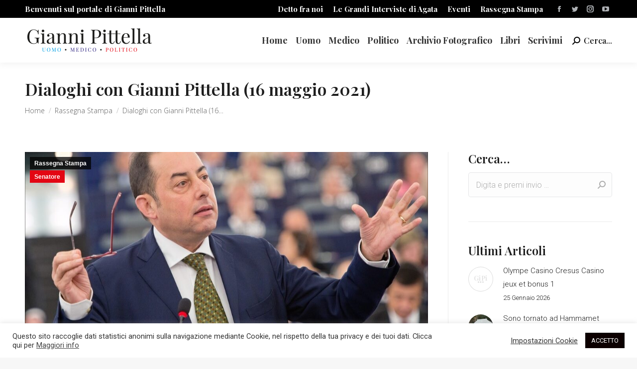

--- FILE ---
content_type: text/html; charset=UTF-8
request_url: https://www.giannipittella.com/politico/senatore/dialoghi-con-gianni-pittella-16-maggio-2021/
body_size: 14314
content:
<!DOCTYPE html>
<!--[if !(IE 6) | !(IE 7) | !(IE 8)  ]><!-->
<html lang="it-IT" class="no-js">
<!--<![endif]-->
<head>
	<meta charset="UTF-8" />
		<meta name="viewport" content="width=device-width, initial-scale=1, maximum-scale=1, user-scalable=0">
		<meta name="theme-color" content="#383838"/>	<link rel="profile" href="http://gmpg.org/xfn/11" />
	        <script type="text/javascript">
            if (/Android|webOS|iPhone|iPad|iPod|BlackBerry|IEMobile|Opera Mini/i.test(navigator.userAgent)) {
                var originalAddEventListener = EventTarget.prototype.addEventListener,
                    oldWidth = window.innerWidth;

                EventTarget.prototype.addEventListener = function (eventName, eventHandler, useCapture) {
                    if (eventName === "resize") {
                        originalAddEventListener.call(this, eventName, function (event) {
                            if (oldWidth === window.innerWidth) {
                                return;
                            }
                            else if (oldWidth !== window.innerWidth) {
                                oldWidth = window.innerWidth;
                            }
                            if (eventHandler.handleEvent) {
                                eventHandler.handleEvent.call(this, event);
                            }
                            else {
                                eventHandler.call(this, event);
                            };
                        }, useCapture);
                    }
                    else {
                        originalAddEventListener.call(this, eventName, eventHandler, useCapture);
                    };
                };
            };
        </script>
		<title>Dialoghi con Gianni Pittella (16 maggio 2021) &#8211; Gianni Pittella</title>
<link rel='dns-prefetch' href='//fonts.googleapis.com' />
<link rel='dns-prefetch' href='//s.w.org' />
<link rel="alternate" type="application/rss+xml" title="Gianni Pittella &raquo; Feed" href="https://www.giannipittella.com/feed/" />
		<script type="text/javascript">
			window._wpemojiSettings = {"baseUrl":"https:\/\/s.w.org\/images\/core\/emoji\/12.0.0-1\/72x72\/","ext":".png","svgUrl":"https:\/\/s.w.org\/images\/core\/emoji\/12.0.0-1\/svg\/","svgExt":".svg","source":{"concatemoji":"https:\/\/www.giannipittella.com\/wp-includes\/js\/wp-emoji-release.min.js?ver=5.4.18"}};
			/*! This file is auto-generated */
			!function(e,a,t){var n,r,o,i=a.createElement("canvas"),p=i.getContext&&i.getContext("2d");function s(e,t){var a=String.fromCharCode;p.clearRect(0,0,i.width,i.height),p.fillText(a.apply(this,e),0,0);e=i.toDataURL();return p.clearRect(0,0,i.width,i.height),p.fillText(a.apply(this,t),0,0),e===i.toDataURL()}function c(e){var t=a.createElement("script");t.src=e,t.defer=t.type="text/javascript",a.getElementsByTagName("head")[0].appendChild(t)}for(o=Array("flag","emoji"),t.supports={everything:!0,everythingExceptFlag:!0},r=0;r<o.length;r++)t.supports[o[r]]=function(e){if(!p||!p.fillText)return!1;switch(p.textBaseline="top",p.font="600 32px Arial",e){case"flag":return s([127987,65039,8205,9895,65039],[127987,65039,8203,9895,65039])?!1:!s([55356,56826,55356,56819],[55356,56826,8203,55356,56819])&&!s([55356,57332,56128,56423,56128,56418,56128,56421,56128,56430,56128,56423,56128,56447],[55356,57332,8203,56128,56423,8203,56128,56418,8203,56128,56421,8203,56128,56430,8203,56128,56423,8203,56128,56447]);case"emoji":return!s([55357,56424,55356,57342,8205,55358,56605,8205,55357,56424,55356,57340],[55357,56424,55356,57342,8203,55358,56605,8203,55357,56424,55356,57340])}return!1}(o[r]),t.supports.everything=t.supports.everything&&t.supports[o[r]],"flag"!==o[r]&&(t.supports.everythingExceptFlag=t.supports.everythingExceptFlag&&t.supports[o[r]]);t.supports.everythingExceptFlag=t.supports.everythingExceptFlag&&!t.supports.flag,t.DOMReady=!1,t.readyCallback=function(){t.DOMReady=!0},t.supports.everything||(n=function(){t.readyCallback()},a.addEventListener?(a.addEventListener("DOMContentLoaded",n,!1),e.addEventListener("load",n,!1)):(e.attachEvent("onload",n),a.attachEvent("onreadystatechange",function(){"complete"===a.readyState&&t.readyCallback()})),(n=t.source||{}).concatemoji?c(n.concatemoji):n.wpemoji&&n.twemoji&&(c(n.twemoji),c(n.wpemoji)))}(window,document,window._wpemojiSettings);
		</script>
		<style type="text/css">
img.wp-smiley,
img.emoji {
	display: inline !important;
	border: none !important;
	box-shadow: none !important;
	height: 1em !important;
	width: 1em !important;
	margin: 0 .07em !important;
	vertical-align: -0.1em !important;
	background: none !important;
	padding: 0 !important;
}
</style>
	<link rel='stylesheet' id='wp-block-library-css'  href='https://www.giannipittella.com/wp-includes/css/dist/block-library/style.min.css?ver=5.4.18' type='text/css' media='all' />
<link rel='stylesheet' id='wp-block-library-theme-css'  href='https://www.giannipittella.com/wp-includes/css/dist/block-library/theme.min.css?ver=5.4.18' type='text/css' media='all' />
<link rel='stylesheet' id='contact-form-7-css'  href='https://www.giannipittella.com/wp-content/plugins/contact-form-7/includes/css/styles.css?ver=5.2.2' type='text/css' media='all' />
<link rel='stylesheet' id='cookie-law-info-css'  href='https://www.giannipittella.com/wp-content/plugins/cookie-law-info/legacy/public/css/cookie-law-info-public.css?ver=3.0.4' type='text/css' media='all' />
<link rel='stylesheet' id='cookie-law-info-gdpr-css'  href='https://www.giannipittella.com/wp-content/plugins/cookie-law-info/legacy/public/css/cookie-law-info-gdpr.css?ver=3.0.4' type='text/css' media='all' />
<link rel='stylesheet' id='rs-plugin-settings-css'  href='https://www.giannipittella.com/wp-content/plugins/revslider/public/assets/css/rs6.css?ver=6.2.22' type='text/css' media='all' />
<style id='rs-plugin-settings-inline-css' type='text/css'>
#rs-demo-id {}
</style>
<link rel='stylesheet' id='ivory-search-styles-css'  href='https://www.giannipittella.com/wp-content/plugins/add-search-to-menu/public/css/ivory-search.min.css?ver=5.4.9' type='text/css' media='all' />
<link rel='stylesheet' id='dt-web-fonts-css'  href='https://fonts.googleapis.com/css?family=Roboto:300,400,600,700|Playfair+Display:400,500,600,700|Open+Sans:300,400,600,700' type='text/css' media='all' />
<link rel='stylesheet' id='dt-main-css'  href='https://www.giannipittella.com/wp-content/themes/dt-the7/css/main.min.css?ver=9.1.1.1' type='text/css' media='all' />
<link rel='stylesheet' id='the7-font-css'  href='https://www.giannipittella.com/wp-content/themes/dt-the7/fonts/icomoon-the7-font/icomoon-the7-font.min.css?ver=9.1.1.1' type='text/css' media='all' />
<link rel='stylesheet' id='the7-core-css'  href='https://www.giannipittella.com/wp-content/plugins/dt-the7-core/assets/css/post-type.min.css?ver=2.5.0.2' type='text/css' media='all' />
<link rel='stylesheet' id='dt-custom-css'  href='https://www.giannipittella.com/wp-content/uploads/the7-css/custom.css?ver=61188ca45b1b' type='text/css' media='all' />
<link rel='stylesheet' id='dt-media-css'  href='https://www.giannipittella.com/wp-content/uploads/the7-css/media.css?ver=61188ca45b1b' type='text/css' media='all' />
<link rel='stylesheet' id='the7-mega-menu-css'  href='https://www.giannipittella.com/wp-content/uploads/the7-css/mega-menu.css?ver=61188ca45b1b' type='text/css' media='all' />
<link rel='stylesheet' id='the7-elements-albums-portfolio-css'  href='https://www.giannipittella.com/wp-content/uploads/the7-css/the7-elements-albums-portfolio.css?ver=61188ca45b1b' type='text/css' media='all' />
<link rel='stylesheet' id='the7-elements-css'  href='https://www.giannipittella.com/wp-content/uploads/the7-css/post-type-dynamic.css?ver=61188ca45b1b' type='text/css' media='all' />
<link rel='stylesheet' id='style-css'  href='https://www.giannipittella.com/wp-content/themes/dt-the7-child/style.css?ver=9.1.1.1' type='text/css' media='all' />
<script type='text/javascript' src='https://www.giannipittella.com/wp-includes/js/jquery/jquery.js?ver=1.12.4-wp'></script>
<script type='text/javascript' src='https://www.giannipittella.com/wp-includes/js/jquery/jquery-migrate.min.js?ver=1.4.1'></script>
<script type='text/javascript'>
/* <![CDATA[ */
var Cli_Data = {"nn_cookie_ids":[],"cookielist":[],"non_necessary_cookies":[],"ccpaEnabled":"","ccpaRegionBased":"","ccpaBarEnabled":"","strictlyEnabled":["necessary","obligatoire"],"ccpaType":"gdpr","js_blocking":"1","custom_integration":"","triggerDomRefresh":"","secure_cookies":""};
var cli_cookiebar_settings = {"animate_speed_hide":"500","animate_speed_show":"500","background":"#FFF","border":"#b1a6a6c2","border_on":"","button_1_button_colour":"#0c0000","button_1_button_hover":"#0a0000","button_1_link_colour":"#fff","button_1_as_button":"1","button_1_new_win":"","button_2_button_colour":"#333","button_2_button_hover":"#292929","button_2_link_colour":"#444","button_2_as_button":"","button_2_hidebar":"","button_3_button_colour":"#3566bb","button_3_button_hover":"#2a5296","button_3_link_colour":"#fff","button_3_as_button":"1","button_3_new_win":"","button_4_button_colour":"#000","button_4_button_hover":"#000000","button_4_link_colour":"#333333","button_4_as_button":"","button_7_button_colour":"#61a229","button_7_button_hover":"#4e8221","button_7_link_colour":"#fff","button_7_as_button":"1","button_7_new_win":"","font_family":"inherit","header_fix":"","notify_animate_hide":"1","notify_animate_show":"","notify_div_id":"#cookie-law-info-bar","notify_position_horizontal":"right","notify_position_vertical":"bottom","scroll_close":"","scroll_close_reload":"","accept_close_reload":"","reject_close_reload":"","showagain_tab":"","showagain_background":"#fff","showagain_border":"#000","showagain_div_id":"#cookie-law-info-again","showagain_x_position":"100px","text":"#333333","show_once_yn":"","show_once":"10000","logging_on":"","as_popup":"","popup_overlay":"1","bar_heading_text":"","cookie_bar_as":"banner","popup_showagain_position":"bottom-right","widget_position":"left"};
var log_object = {"ajax_url":"https:\/\/www.giannipittella.com\/wp-admin\/admin-ajax.php"};
/* ]]> */
</script>
<script type='text/javascript' src='https://www.giannipittella.com/wp-content/plugins/cookie-law-info/legacy/public/js/cookie-law-info-public.js?ver=3.0.4'></script>
<script type='text/javascript' src='https://www.giannipittella.com/wp-content/plugins/revslider/public/assets/js/rbtools.min.js?ver=6.2.22'></script>
<script type='text/javascript' src='https://www.giannipittella.com/wp-content/plugins/revslider/public/assets/js/rs6.min.js?ver=6.2.22'></script>
<script type='text/javascript'>
/* <![CDATA[ */
var dtLocal = {"themeUrl":"https:\/\/www.giannipittella.com\/wp-content\/themes\/dt-the7","passText":"Per visualizzare questo post protetto, inserire la password qui sotto:","moreButtonText":{"loading":"Caricamento...","loadMore":"Carica ancora"},"postID":"3065","ajaxurl":"https:\/\/www.giannipittella.com\/wp-admin\/admin-ajax.php","REST":{"baseUrl":"https:\/\/www.giannipittella.com\/wp-json\/the7\/v1","endpoints":{"sendMail":"\/send-mail"}},"contactMessages":{"required":"One or more fields have an error. Please check and try again.","terms":"Please accept the privacy policy.","fillTheCaptchaError":"Please, fill the captcha."},"captchaSiteKey":"","ajaxNonce":"c1d5ef24ad","pageData":"","themeSettings":{"smoothScroll":"off","lazyLoading":false,"accentColor":{"mode":"solid","color":"#383838"},"desktopHeader":{"height":90},"ToggleCaptionEnabled":"disabled","ToggleCaption":"Navigation","floatingHeader":{"showAfter":94,"showMenu":true,"height":60,"logo":{"showLogo":true,"html":"<img class=\" preload-me\" src=\"https:\/\/www.giannipittella.com\/wp-content\/uploads\/2020\/07\/Logo-menu.png\" srcset=\"https:\/\/www.giannipittella.com\/wp-content\/uploads\/2020\/07\/Logo-menu.png 90w, https:\/\/www.giannipittella.com\/wp-content\/uploads\/2020\/08\/logo-menu-retina.png 180w\" width=\"90\" height=\"54\"   sizes=\"90px\" alt=\"Gianni Pittella\" \/>","url":"https:\/\/www.giannipittella.com\/"}},"topLine":{"floatingTopLine":{"logo":{"showLogo":false,"html":""}}},"mobileHeader":{"firstSwitchPoint":992,"secondSwitchPoint":778,"firstSwitchPointHeight":60,"secondSwitchPointHeight":60,"mobileToggleCaptionEnabled":"disabled","mobileToggleCaption":"Menu"},"stickyMobileHeaderFirstSwitch":{"logo":{"html":"<img class=\" preload-me\" src=\"https:\/\/www.giannipittella.com\/wp-content\/uploads\/2020\/07\/logo.png\" srcset=\"https:\/\/www.giannipittella.com\/wp-content\/uploads\/2020\/07\/logo.png 260w, https:\/\/www.giannipittella.com\/wp-content\/uploads\/2020\/08\/Logo-retina.png 520w\" width=\"260\" height=\"50\"   sizes=\"260px\" alt=\"Gianni Pittella\" \/>"}},"stickyMobileHeaderSecondSwitch":{"logo":{"html":"<img class=\" preload-me\" src=\"https:\/\/www.giannipittella.com\/wp-content\/uploads\/2020\/07\/logo.png\" srcset=\"https:\/\/www.giannipittella.com\/wp-content\/uploads\/2020\/07\/logo.png 260w, https:\/\/www.giannipittella.com\/wp-content\/uploads\/2020\/08\/Logo-retina.png 520w\" width=\"260\" height=\"50\"   sizes=\"260px\" alt=\"Gianni Pittella\" \/>"}},"content":{"textColor":"#1e1e1e","headerColor":"#1e1e1e"},"sidebar":{"switchPoint":992},"boxedWidth":"1280px","stripes":{"stripe1":{"textColor":"#787d85","headerColor":"#3b3f4a"},"stripe2":{"textColor":"#8b9199","headerColor":"#ffffff"},"stripe3":{"textColor":"#ffffff","headerColor":"#ffffff"}}},"VCMobileScreenWidth":"768"};
var dtShare = {"shareButtonText":{"facebook":"Share on Facebook","twitter":"Tweet","pinterest":"Pin it","linkedin":"Share on Linkedin","whatsapp":"Share on Whatsapp"},"overlayOpacity":"85"};
/* ]]> */
</script>
<script type='text/javascript' src='https://www.giannipittella.com/wp-content/themes/dt-the7/js/above-the-fold.min.js?ver=9.1.1.1'></script>
<link rel='https://api.w.org/' href='https://www.giannipittella.com/wp-json/' />
<link rel="EditURI" type="application/rsd+xml" title="RSD" href="https://www.giannipittella.com/xmlrpc.php?rsd" />
<link rel="wlwmanifest" type="application/wlwmanifest+xml" href="https://www.giannipittella.com/wp-includes/wlwmanifest.xml" /> 
<link rel='prev' title='“Felicità, pace, saggezza, ascolto, disuguaglianze e valori”: intervista a tutto campo all’ambasciatore Prem Rawat' href='https://www.giannipittella.com/le-grandi-interviste/felicita-pace-saggezza-ascolto-disuguaglianze-e-valori-intervista-a-tutto-campo-allambasciatore-prem-rawat/' />
<link rel='next' title='Penultima giornata a veleno!' href='https://www.giannipittella.com/offside/penultima-giornata-a-veleno/' />
<meta name="generator" content="WordPress 5.4.18" />
<link rel="canonical" href="https://www.giannipittella.com/politico/senatore/dialoghi-con-gianni-pittella-16-maggio-2021/" />
<link rel='shortlink' href='https://www.giannipittella.com/?p=3065' />
<link rel="alternate" type="application/json+oembed" href="https://www.giannipittella.com/wp-json/oembed/1.0/embed?url=https%3A%2F%2Fwww.giannipittella.com%2Fpolitico%2Fsenatore%2Fdialoghi-con-gianni-pittella-16-maggio-2021%2F" />
<link rel="alternate" type="text/xml+oembed" href="https://www.giannipittella.com/wp-json/oembed/1.0/embed?url=https%3A%2F%2Fwww.giannipittella.com%2Fpolitico%2Fsenatore%2Fdialoghi-con-gianni-pittella-16-maggio-2021%2F&#038;format=xml" />
<meta property="og:site_name" content="Gianni Pittella" />
<meta property="og:title" content="Dialoghi con Gianni Pittella (16 maggio 2021)" />
<meta property="og:description" content="La rubrica del direttore Mario Lamboglia per l’Eco di Basilicata. Lo spazio domenicale nel quale il direttore m’intervista telefonicamente. In questa puntata: Israele e Palestina; perchè non si ambisce più ad essere candidati a sindaco; pallavolo Lagonegro; turismo Maratea. Buon ascolto! Archivio della rubrica su youtube: ascolta qui" />
<meta property="og:image" content="https://www.giannipittella.com/wp-content/uploads/2020/10/DialoghiConPittella_LambogliaEcoBasilicata.jpg" />
<meta property="og:url" content="https://www.giannipittella.com/politico/senatore/dialoghi-con-gianni-pittella-16-maggio-2021/" />
<meta property="og:type" content="article" />
<meta name="generator" content="Powered by WPBakery Page Builder - drag and drop page builder for WordPress."/>
<meta name="generator" content="Powered by Slider Revolution 6.2.22 - responsive, Mobile-Friendly Slider Plugin for WordPress with comfortable drag and drop interface." />
<link rel="icon" href="https://www.giannipittella.com/wp-content/uploads/2020/09/favicon.ico" type="image/x-icon" sizes="16x16"/><link rel="icon" href="https://www.giannipittella.com/wp-content/uploads/2020/09/favicon-16x16-1.png" type="image/png" sizes="32x32"/><link rel="apple-touch-icon" href="https://www.giannipittella.com/wp-content/uploads/2020/09/w-apple-icon-60x60-1.png"><link rel="apple-touch-icon" sizes="76x76" href="https://www.giannipittella.com/wp-content/uploads/2020/09/w-apple-icon-76x76-1.png"><link rel="apple-touch-icon" sizes="120x120" href="https://www.giannipittella.com/wp-content/uploads/2020/09/w-apple-icon-120x120-1.png"><link rel="apple-touch-icon" sizes="152x152" href="https://www.giannipittella.com/wp-content/uploads/2020/09/w-apple-icon-152x152-1.png"><script type="text/javascript">function setREVStartSize(e){
			//window.requestAnimationFrame(function() {				 
				window.RSIW = window.RSIW===undefined ? window.innerWidth : window.RSIW;	
				window.RSIH = window.RSIH===undefined ? window.innerHeight : window.RSIH;	
				try {								
					var pw = document.getElementById(e.c).parentNode.offsetWidth,
						newh;
					pw = pw===0 || isNaN(pw) ? window.RSIW : pw;
					e.tabw = e.tabw===undefined ? 0 : parseInt(e.tabw);
					e.thumbw = e.thumbw===undefined ? 0 : parseInt(e.thumbw);
					e.tabh = e.tabh===undefined ? 0 : parseInt(e.tabh);
					e.thumbh = e.thumbh===undefined ? 0 : parseInt(e.thumbh);
					e.tabhide = e.tabhide===undefined ? 0 : parseInt(e.tabhide);
					e.thumbhide = e.thumbhide===undefined ? 0 : parseInt(e.thumbhide);
					e.mh = e.mh===undefined || e.mh=="" || e.mh==="auto" ? 0 : parseInt(e.mh,0);		
					if(e.layout==="fullscreen" || e.l==="fullscreen") 						
						newh = Math.max(e.mh,window.RSIH);					
					else{					
						e.gw = Array.isArray(e.gw) ? e.gw : [e.gw];
						for (var i in e.rl) if (e.gw[i]===undefined || e.gw[i]===0) e.gw[i] = e.gw[i-1];					
						e.gh = e.el===undefined || e.el==="" || (Array.isArray(e.el) && e.el.length==0)? e.gh : e.el;
						e.gh = Array.isArray(e.gh) ? e.gh : [e.gh];
						for (var i in e.rl) if (e.gh[i]===undefined || e.gh[i]===0) e.gh[i] = e.gh[i-1];
											
						var nl = new Array(e.rl.length),
							ix = 0,						
							sl;					
						e.tabw = e.tabhide>=pw ? 0 : e.tabw;
						e.thumbw = e.thumbhide>=pw ? 0 : e.thumbw;
						e.tabh = e.tabhide>=pw ? 0 : e.tabh;
						e.thumbh = e.thumbhide>=pw ? 0 : e.thumbh;					
						for (var i in e.rl) nl[i] = e.rl[i]<window.RSIW ? 0 : e.rl[i];
						sl = nl[0];									
						for (var i in nl) if (sl>nl[i] && nl[i]>0) { sl = nl[i]; ix=i;}															
						var m = pw>(e.gw[ix]+e.tabw+e.thumbw) ? 1 : (pw-(e.tabw+e.thumbw)) / (e.gw[ix]);					
						newh =  (e.gh[ix] * m) + (e.tabh + e.thumbh);
					}				
					if(window.rs_init_css===undefined) window.rs_init_css = document.head.appendChild(document.createElement("style"));					
					document.getElementById(e.c).height = newh+"px";
					window.rs_init_css.innerHTML += "#"+e.c+"_wrapper { height: "+newh+"px }";				
				} catch(e){
					console.log("Failure at Presize of Slider:" + e)
				}					   
			//});
		  };</script>
<noscript><style> .wpb_animate_when_almost_visible { opacity: 1; }</style></noscript><!-- Global site tag (gtag.js) - Google Analytics -->
<script async src="https://www.googletagmanager.com/gtag/js?id=UA-126754445-14"></script>
<script>
  window.dataLayer = window.dataLayer || [];
  function gtag(){dataLayer.push(arguments);}
  gtag('js', new Date());

  gtag('config', 'UA-126754445-14');
</script>
<style id='the7-custom-inline-css' type='text/css'>
.sub-nav .menu-item i.fa,
.sub-nav .menu-item i.fas,
.sub-nav .menu-item i.far,
.sub-nav .menu-item i.fab {
	text-align: center;
	width: 1.25em;
}


/*.post-entry-content {
	 border: solid 1px #e9e9e9;
	 border-left: solid 6px #000;
	 background: #f9f9f9;
}*/

.gipi-home {
	 border: solid 1px #e9e9e9;
	 border-left: solid 6px #000;
	 background: #f9f9f9;
}


input#the7-search {
    font-size: 16px;
    height: 50px;
    border-radius: 5px;
}

.vc_btn3.vc_btn3-size-md {
    font-size: 16px;
    padding-top: 14px;
    padding-bottom: 14px;
    padding-left: 20px;
    padding-right: 20px;
    font-weight: 500;
}

.inline-header .header-bar > .mini-widgets, .inline-header .widget-box .mini-widgets {
    padding: 0px 0px 0px 16px;
}


.mini-search .submit {
    font-size: 16px;
	  font-weight: 500;
	  font-family: Playfair Display;
	  padding-top: 2px;
    color: #000000;

}


.widget-title {
    margin-bottom: 15px;
    clear: both;
	  font-size: 24px;
	  font-weight: 600;
	
}

.margin-gipi-home {
margin-bottom: 1px;
}

.margin-bottom-img {
    margin-bottom: 12px;
    margin-top: 26px;
}


/* Avata GiPi Personalizzato */

.no-avatar, .testim-no-avatar {
    border: 1px solid;
    border-color: rgba(0,0,0,0.08);
    background-image: url(https://www.giannipittella.com/wp-content/uploads/2020/09/avatar-gipi.png);
    background-position: center;
    background-size: cover;
}

.no-avatar:after {
    content: "\e502";
    font-family: icomoon-the7-font;
	display: none;

}

/* FINE */
</style>
</head>
<body class="post-template-default single single-post postid-3065 single-format-standard wp-embed-responsive the7-core-ver-2.5.0.2 dt-the7 no-comments dt-responsive-on right-mobile-menu-close-icon ouside-menu-close-icon mobile-hamburger-close-bg-enable mobile-hamburger-close-bg-hover-enable  fade-big-mobile-menu-close-icon fade-medium-menu-close-icon srcset-enabled btn-flat custom-btn-color custom-btn-hover-color phantom-sticky phantom-shadow-decoration phantom-custom-logo-on floating-top-bar sticky-mobile-header top-header first-switch-logo-left first-switch-menu-right second-switch-logo-left second-switch-menu-right right-mobile-menu layzr-loading-on popup-message-style the7-ver-9.1.1.1 wpb-js-composer js-comp-ver-6.3.0 vc_responsive">
<!-- The7 9.1.1.1 -->

<div id="page" >
	<a class="skip-link screen-reader-text" href="#content">Skip to content</a>

<div class="masthead inline-header right widgets full-height full-width shadow-decoration shadow-mobile-header-decoration small-mobile-menu-icon dt-parent-menu-clickable show-device-logo show-mobile-logo"  role="banner">

	<div class="top-bar full-width-line top-bar-line-hide">
	<div class="top-bar-bg" ></div>
	<div class="left-widgets mini-widgets"><div class="text-area show-on-desktop hide-on-first-switch hide-on-second-switch"><p>Benvenuti sul portale di Gianni Pittella</p>
</div></div><div class="right-widgets mini-widgets"><div class="mini-nav show-on-desktop hide-on-first-switch hide-on-second-switch list-type-menu list-type-menu-first-switch list-type-menu-second-switch"><ul id="top-menu" role="menubar"><li class="menu-item menu-item-type-post_type menu-item-object-page menu-item-426 first" role="presentation"><a href='https://www.giannipittella.com/detto-fra-noi/' data-level='1' role="menuitem"><span class="menu-item-text"><span class="menu-text">Detto fra noi</span></span></a></li> <li class="menu-item menu-item-type-post_type menu-item-object-page menu-item-247" role="presentation"><a href='https://www.giannipittella.com/le-grandi-interviste-2/' data-level='1' role="menuitem"><span class="menu-item-text"><span class="menu-text">Le Grandi Interviste di Agata</span></span></a></li> <li class="menu-item menu-item-type-post_type menu-item-object-page menu-item-246" role="presentation"><a href='https://www.giannipittella.com/eventi/' data-level='1' role="menuitem"><span class="menu-item-text"><span class="menu-text">Eventi</span></span></a></li> <li class="menu-item menu-item-type-post_type menu-item-object-page menu-item-245" role="presentation"><a href='https://www.giannipittella.com/rassegna-stampa/' data-level='1' role="menuitem"><span class="menu-item-text"><span class="menu-text">Rassegna Stampa</span></span></a></li> </ul><div class="menu-select"><span class="customSelect1"><span class="customSelectInner"><i class=" the7-mw-icon-dropdown-menu-bold"></i>Top_menu</span></span></div></div><div class="soc-ico show-on-desktop in-top-bar-right in-menu-second-switch custom-bg disabled-border border-off hover-accent-bg hover-disabled-border  hover-border-off"><a title="Facebook page opens in new window" href="https://www.facebook.com/giannipittella" target="_blank" class="facebook"><span class="soc-font-icon"></span><span class="screen-reader-text">Facebook page opens in new window</span></a><a title="Twitter page opens in new window" href="https://twitter.com/giannipittella" target="_blank" class="twitter"><span class="soc-font-icon"></span><span class="screen-reader-text">Twitter page opens in new window</span></a><a title="Instagram page opens in new window" href="https://www.instagram.com/giannipittella" target="_blank" class="instagram"><span class="soc-font-icon"></span><span class="screen-reader-text">Instagram page opens in new window</span></a><a title="YouTube page opens in new window" href="https://www.youtube.com/channel/UCOg6wqgHDMQCGgiSGr5GDuw/" target="_blank" class="you-tube"><span class="soc-font-icon"></span><span class="screen-reader-text">YouTube page opens in new window</span></a></div></div></div>

	<header class="header-bar">

		<div class="branding">
	<div id="site-title" class="assistive-text">Gianni Pittella</div>
	<div id="site-description" class="assistive-text">Uomo Medico Politico</div>
	<a class="" href="https://www.giannipittella.com/"><img class=" preload-me" src="https://www.giannipittella.com/wp-content/uploads/2020/07/logo.png" srcset="https://www.giannipittella.com/wp-content/uploads/2020/07/logo.png 260w, https://www.giannipittella.com/wp-content/uploads/2020/08/Logo-retina.png 520w" width="260" height="50"   sizes="260px" alt="Gianni Pittella" /><img class="mobile-logo preload-me" src="https://www.giannipittella.com/wp-content/uploads/2020/07/logo.png" srcset="https://www.giannipittella.com/wp-content/uploads/2020/07/logo.png 260w, https://www.giannipittella.com/wp-content/uploads/2020/08/Logo-retina.png 520w" width="260" height="50"   sizes="260px" alt="Gianni Pittella" /></a></div>

		<ul id="primary-menu" class="main-nav underline-decoration upwards-line outside-item-remove-margin" role="menubar"><li class="menu-item menu-item-type-post_type menu-item-object-page menu-item-home menu-item-754 first" role="presentation"><a href='https://www.giannipittella.com/' data-level='1' role="menuitem"><span class="menu-item-text"><span class="menu-text">Home</span></span></a></li> <li class="menu-item menu-item-type-post_type menu-item-object-page menu-item-37" role="presentation"><a href='https://www.giannipittella.com/uomo/' data-level='1' role="menuitem"><span class="menu-item-text"><span class="menu-text">Uomo</span></span></a></li> <li class="menu-item menu-item-type-post_type menu-item-object-page menu-item-36" role="presentation"><a href='https://www.giannipittella.com/medico/' data-level='1' role="menuitem"><span class="menu-item-text"><span class="menu-text">Medico</span></span></a></li> <li class="menu-item menu-item-type-post_type menu-item-object-page menu-item-35" role="presentation"><a href='https://www.giannipittella.com/politico/' data-level='1' role="menuitem"><span class="menu-item-text"><span class="menu-text">Politico</span></span></a></li> <li class="menu-item menu-item-type-post_type menu-item-object-page menu-item-31" role="presentation"><a href='https://www.giannipittella.com/archivio-fotografico/' data-level='1' role="menuitem"><span class="menu-item-text"><span class="menu-text">Archivio Fotografico</span></span></a></li> <li class="menu-item menu-item-type-post_type menu-item-object-page menu-item-30" role="presentation"><a href='https://www.giannipittella.com/libri/' data-level='1' role="menuitem"><span class="menu-item-text"><span class="menu-text">Libri</span></span></a></li> <li class="menu-item menu-item-type-post_type menu-item-object-page menu-item-29" role="presentation"><a href='https://www.giannipittella.com/scrivimi/' data-level='1' role="menuitem"><span class="menu-item-text"><span class="menu-text">Scrivimi</span></span></a></li> </ul>
		<div class="mini-widgets"><div class="mini-search show-on-desktop in-menu-first-switch in-top-bar overlay-search custom-icon"><form class="searchform mini-widget-searchform" role="search" method="get" action="https://www.giannipittella.com/">

	<div class="screen-reader-text">Search:</div>

	
		<div class='overlay-search-wrap'>
			<input type="text" class="field searchform-s" name="s" value="" placeholder="Cerca sul portale..." title="Search form"/>
			<a href="" class="search-icon"><i class="the7-mw-icon-search-bold"></i></a>
		</div>


		<a href="" class="submit"><i class=" mw-icon icomoon-the7-font-icon-gallery-011-2"></i><span>Cerca...</span></a>

				<input type="submit" class="assistive-text searchsubmit" value="Go!"/>
</form>
</div></div>
	</header>

</div>
<div class="dt-mobile-header mobile-menu-show-divider">
	<div class="dt-close-mobile-menu-icon"><div class="close-line-wrap"><span class="close-line"></span><span class="close-line"></span><span class="close-line"></span></div></div>	<ul id="mobile-menu" class="mobile-main-nav" role="menubar">
		<li class="menu-item menu-item-type-post_type menu-item-object-page menu-item-home menu-item-264 first" role="presentation"><a href='https://www.giannipittella.com/' data-level='1' role="menuitem"><span class="menu-item-text"><span class="menu-text">Home</span></span></a></li> <li class="menu-item menu-item-type-post_type menu-item-object-page menu-item-260" role="presentation"><a href='https://www.giannipittella.com/uomo/' data-level='1' role="menuitem"><span class="menu-item-text"><span class="menu-text">Uomo</span></span></a></li> <li class="menu-item menu-item-type-post_type menu-item-object-page menu-item-259" role="presentation"><a href='https://www.giannipittella.com/medico/' data-level='1' role="menuitem"><span class="menu-item-text"><span class="menu-text">Medico</span></span></a></li> <li class="menu-item menu-item-type-post_type menu-item-object-page menu-item-258" role="presentation"><a href='https://www.giannipittella.com/politico/' data-level='1' role="menuitem"><span class="menu-item-text"><span class="menu-text">Politico</span></span></a></li> <li class="menu-item menu-item-type-post_type menu-item-object-page menu-item-425" role="presentation"><a href='https://www.giannipittella.com/detto-fra-noi/' data-level='1' role="menuitem"><span class="menu-item-text"><span class="menu-text">Detto fra noi</span></span></a></li> <li class="menu-item menu-item-type-post_type menu-item-object-page menu-item-254" role="presentation"><a href='https://www.giannipittella.com/archivio-fotografico/' data-level='1' role="menuitem"><span class="menu-item-text"><span class="menu-text">Archivio Fotografico</span></span></a></li> <li class="menu-item menu-item-type-post_type menu-item-object-page menu-item-255" role="presentation"><a href='https://www.giannipittella.com/rassegna-stampa/' data-level='1' role="menuitem"><span class="menu-item-text"><span class="menu-text">Rassegna Stampa</span></span></a></li> <li class="menu-item menu-item-type-post_type menu-item-object-page menu-item-257" role="presentation"><a href='https://www.giannipittella.com/le-grandi-interviste-2/' data-level='1' role="menuitem"><span class="menu-item-text"><span class="menu-text">Le Grandi Interviste di Agata</span></span></a></li> <li class="menu-item menu-item-type-post_type menu-item-object-page menu-item-256" role="presentation"><a href='https://www.giannipittella.com/eventi/' data-level='1' role="menuitem"><span class="menu-item-text"><span class="menu-text">Eventi</span></span></a></li> <li class="menu-item menu-item-type-post_type menu-item-object-page menu-item-253" role="presentation"><a href='https://www.giannipittella.com/libri/' data-level='1' role="menuitem"><span class="menu-item-text"><span class="menu-text">Libri</span></span></a></li> <li class="menu-item menu-item-type-post_type menu-item-object-page menu-item-252" role="presentation"><a href='https://www.giannipittella.com/scrivimi/' data-level='1' role="menuitem"><span class="menu-item-text"><span class="menu-text">Scrivimi</span></span></a></li> 	</ul>
	<div class='mobile-mini-widgets-in-menu'></div>
</div>


		<div class="page-title content-left disabled-bg page-title-responsive-enabled">
			<div class="wf-wrap">

				<div class="page-title-head hgroup"><h1 class="entry-title">Dialoghi con Gianni Pittella (16 maggio 2021)</h1></div><div class="page-title-breadcrumbs"><div class="assistive-text">You are here:</div><ol class="breadcrumbs text-small" itemscope itemtype="https://schema.org/BreadcrumbList"><li itemprop="itemListElement" itemscope itemtype="https://schema.org/ListItem"><a itemprop="item" href="https://www.giannipittella.com/" title=""><span itemprop="name">Home</span></a><meta itemprop="position" content="1" /></li><li itemprop="itemListElement" itemscope itemtype="https://schema.org/ListItem"><a itemprop="item" href="https://www.giannipittella.com/category/rassegna-stampa/" title=""><span itemprop="name">Rassegna Stampa</span></a><meta itemprop="position" content="2" /></li><li class="current" itemprop="itemListElement" itemscope itemtype="https://schema.org/ListItem"><span itemprop="name">Dialoghi con Gianni Pittella (16&hellip;</span><meta itemprop="position" content="3" /></li></ol></div>			</div>
		</div>

		

<div id="main" class="sidebar-right sidebar-divider-vertical">

	
	<div class="main-gradient"></div>
	<div class="wf-wrap">
	<div class="wf-container-main">

	

			<div id="content" class="content" role="main">

				
<article id="post-3065" class="post-3065 post type-post status-publish format-standard has-post-thumbnail category-rassegna-stampa category-senatore category-25 category-13 description-off">

	<div class="post-thumbnail"><span class="fancy-categories"><a href="https://www.giannipittella.com/category/rassegna-stampa/" rel="category tag" style="background-color:#;color:#;">Rassegna Stampa</a><a href="https://www.giannipittella.com/category/politico/senatore/" rel="category tag" style="background-color:#e30613;color:#;">Senatore</a></span><img class="preload-me lazy-load" src="data:image/svg+xml,%3Csvg%20xmlns%3D&#39;http%3A%2F%2Fwww.w3.org%2F2000%2Fsvg&#39;%20viewBox%3D&#39;0%200%201024%20512&#39;%2F%3E" data-src="https://www.giannipittella.com/wp-content/uploads/2020/10/DialoghiConPittella_LambogliaEcoBasilicata-1024x512.jpg" data-srcset="https://www.giannipittella.com/wp-content/uploads/2020/10/DialoghiConPittella_LambogliaEcoBasilicata-1024x512.jpg 1024w" width="1024" height="512"  title="DialoghiConPittella_LambogliaEcoBasilicata" alt="" /></div><div class="entry-content"><p>La rubrica del direttore Mario Lamboglia per l’Eco di Basilicata. Lo spazio domenicale nel quale il direttore m’intervista telefonicamente.</p>
<p><strong>In questa puntata: Israele e Palestina; perchè non si ambisce più ad essere candidati a sindaco; pallavolo Lagonegro; turismo Maratea.</strong></p>
<p>Buon ascolto!</p>
<p><iframe width="560" height="315" src="https://www.youtube.com/embed/JRAq1MZdKhU" title="YouTube video player" frameborder="0" allow="accelerometer; autoplay; clipboard-write; encrypted-media; gyroscope; picture-in-picture" allowfullscreen></iframe></p>
<p>Archivio della rubrica su youtube: <a href="https://www.youtube.com/results?search_query=dialoghi+con+gianni+pittella" target="_blank" rel="noopener noreferrer">ascolta qui</a></p>
</div><div class="post-meta wf-mobile-collapsed"><div class="entry-meta"><span class="category-link">Categories:&nbsp;<a href="https://www.giannipittella.com/category/rassegna-stampa/" >Rassegna Stampa</a>, <a href="https://www.giannipittella.com/category/politico/senatore/" >Senatore</a></span><a class="author vcard" href="https://www.giannipittella.com/author/gipi/" title="View all posts by Gianni Pittella" rel="author">By <span class="fn">Gianni Pittella</span></a><a href="https://www.giannipittella.com/2021/05/16/" title="19:43" class="data-link" rel="bookmark"><time class="entry-date updated" datetime="2021-05-16T19:43:29+02:00">16 Maggio 2021</time></a></div></div><div class="single-share-box">
	<div class="share-link-description">Condividi l&#039;articolo</div>
	<div class="share-buttons">
		<a class="whatsapp" href="https://api.whatsapp.com/send?text=Dialoghi%20con%20Gianni%20Pittella%20%2816%20maggio%202021%29%20-%20https%3A%2F%2Fwww.giannipittella.com%2Fpolitico%2Fsenatore%2Fdialoghi-con-gianni-pittella-16-maggio-2021%2F" title="WhatsApp" target="_blank"  data-action="share/whatsapp/share"><span class="soc-font-icon"></span><span class="social-text">Share on WhatsApp</span><span class="screen-reader-text">Share on WhatsApp</span></a>
<a class="facebook" href="http://www.facebook.com/sharer.php?u=https%3A%2F%2Fwww.giannipittella.com%2Fpolitico%2Fsenatore%2Fdialoghi-con-gianni-pittella-16-maggio-2021%2F&#038;t=Dialoghi+con+Gianni+Pittella+%2816+maggio+2021%29" title="Facebook" target="_blank" ><span class="soc-font-icon"></span><span class="social-text">Share on Facebook</span><span class="screen-reader-text">Share on Facebook</span></a>
<a class="twitter" href="https://twitter.com/share?url=https%3A%2F%2Fwww.giannipittella.com%2Fpolitico%2Fsenatore%2Fdialoghi-con-gianni-pittella-16-maggio-2021%2F&#038;text=Dialoghi+con+Gianni+Pittella+%2816+maggio+2021%29" title="Twitter" target="_blank" ><span class="soc-font-icon"></span><span class="social-text">Tweet</span><span class="screen-reader-text">Share on Twitter</span></a>
<a class="linkedin" href="https://www.linkedin.com/shareArticle?mini=true&#038;url=https%3A%2F%2Fwww.giannipittella.com%2Fpolitico%2Fsenatore%2Fdialoghi-con-gianni-pittella-16-maggio-2021%2F&#038;title=Dialoghi%20con%20Gianni%20Pittella%20%2816%20maggio%202021%29&#038;summary=&#038;source=Gianni%20Pittella" title="LinkedIn" target="_blank" ><span class="soc-font-icon"></span><span class="social-text">Share on LinkedIn</span><span class="screen-reader-text">Share on LinkedIn</span></a>
	</div>
</div><nav class="navigation post-navigation" role="navigation"><h2 class="screen-reader-text">Post navigation</h2><div class="nav-links"><a class="nav-previous" href="https://www.giannipittella.com/le-grandi-interviste/felicita-pace-saggezza-ascolto-disuguaglianze-e-valori-intervista-a-tutto-campo-allambasciatore-prem-rawat/" rel="prev"><i class="icomoon-the7-font-the7-arrow-29-3" aria-hidden="true"></i><span class="meta-nav" aria-hidden="true">Previous</span><span class="screen-reader-text">Previous post:</span><span class="post-title h4-size">“Felicità, pace, saggezza, ascolto, disuguaglianze e valori”: intervista a tutto campo all’ambasciatore Prem Rawat</span></a><a class="nav-next" href="https://www.giannipittella.com/offside/penultima-giornata-a-veleno/" rel="next"><i class="icomoon-the7-font-the7-arrow-29-2" aria-hidden="true"></i><span class="meta-nav" aria-hidden="true">Next</span><span class="screen-reader-text">Next post:</span><span class="post-title h4-size">Penultima giornata a veleno!</span></a></div></nav><div class="single-related-posts"><h3>Correlati</h3><section class="items-grid"><div class=" related-item"><article class="post-format-standard"><div class="mini-post-img"><a class="alignleft post-rollover layzr-bg" href="https://www.giannipittella.com/politico/addio-grande-lottatore/" aria-label="Post image"><img class="preload-me lazy-load" src="data:image/svg+xml,%3Csvg%20xmlns%3D&#39;http%3A%2F%2Fwww.w3.org%2F2000%2Fsvg&#39;%20viewBox%3D&#39;0%200%20110%2080&#39;%2F%3E" data-src="https://www.giannipittella.com/wp-content/uploads/2022/01/RomualdoCoviello-110x80.jpg" data-srcset="https://www.giannipittella.com/wp-content/uploads/2022/01/RomualdoCoviello-110x80.jpg 110w, https://www.giannipittella.com/wp-content/uploads/2022/01/RomualdoCoviello-220x160.jpg 220w" width="110" height="80"  alt="" /></a></div><div class="post-content"><a href="https://www.giannipittella.com/politico/addio-grande-lottatore/">Addio grande lottatore!</a><br /><time class="text-secondary" datetime="2022-01-21T15:49:13+01:00">21 Gennaio 2022</time></div></article></div><div class=" related-item"><article class="post-format-standard"><div class="mini-post-img"><a class="alignleft post-rollover layzr-bg" href="https://www.giannipittella.com/politico/senatore/regione-e-territori-un-unico-destino-il-futuro-possibile-della-basilicata-visto-dallarea-sud-occidentale/" aria-label="Post image"><img class="preload-me lazy-load" src="data:image/svg+xml,%3Csvg%20xmlns%3D&#39;http%3A%2F%2Fwww.w3.org%2F2000%2Fsvg&#39;%20viewBox%3D&#39;0%200%20110%2080&#39;%2F%3E" data-src="https://www.giannipittella.com/wp-content/uploads/2021/12/PSR_articoloQuotidiano_28-12-2021-110x80.jpg" data-srcset="https://www.giannipittella.com/wp-content/uploads/2021/12/PSR_articoloQuotidiano_28-12-2021-110x80.jpg 110w, https://www.giannipittella.com/wp-content/uploads/2021/12/PSR_articoloQuotidiano_28-12-2021-220x160.jpg 220w" width="110" height="80"  alt="" /></a></div><div class="post-content"><a href="https://www.giannipittella.com/politico/senatore/regione-e-territori-un-unico-destino-il-futuro-possibile-della-basilicata-visto-dallarea-sud-occidentale/">Regione e territori, un unico destino. Il futuro possibile della Basilicata visto dall’area sud-occidentale</a><br /><time class="text-secondary" datetime="2021-12-28T17:26:05+01:00">28 Dicembre 2021</time></div></article></div><div class=" related-item"><article class="post-format-standard"><div class="mini-post-img"><a class="alignleft post-rollover layzr-bg" href="https://www.giannipittella.com/politico/senatore/incontro-con-il-ministro-guerini-su-memoria-7set1943/" aria-label="Post image"><img class="preload-me lazy-load" src="data:image/svg+xml,%3Csvg%20xmlns%3D&#39;http%3A%2F%2Fwww.w3.org%2F2000%2Fsvg&#39;%20viewBox%3D&#39;0%200%20110%2080&#39;%2F%3E" data-src="https://www.giannipittella.com/wp-content/uploads/2021/12/Gianni-GUERINI-110x80.jpg" data-srcset="https://www.giannipittella.com/wp-content/uploads/2021/12/Gianni-GUERINI-110x80.jpg 110w, https://www.giannipittella.com/wp-content/uploads/2021/12/Gianni-GUERINI-220x160.jpg 220w" width="110" height="80"  alt="" /></a></div><div class="post-content"><a href="https://www.giannipittella.com/politico/senatore/incontro-con-il-ministro-guerini-su-memoria-7set1943/">Incontro con il Ministro Guerini su memoria 7set1943</a><br /><time class="text-secondary" datetime="2021-12-09T17:05:53+01:00">9 Dicembre 2021</time></div></article></div><div class=" related-item"><article class="post-format-standard"><div class="mini-post-img"><a class="alignleft post-rollover layzr-bg" href="https://www.giannipittella.com/politico/senatore/la-mia-intervista-su-radio-immagina-sul-tema-del-diritto-dautore-assieme-al-grande-mogol/" aria-label="Post image"><img class="preload-me lazy-load" src="data:image/svg+xml,%3Csvg%20xmlns%3D&#39;http%3A%2F%2Fwww.w3.org%2F2000%2Fsvg&#39;%20viewBox%3D&#39;0%200%20110%2080&#39;%2F%3E" data-src="https://www.giannipittella.com/wp-content/uploads/2021/05/Pittella-Mogol-110x80.jpg" data-srcset="https://www.giannipittella.com/wp-content/uploads/2021/05/Pittella-Mogol-110x80.jpg 110w, https://www.giannipittella.com/wp-content/uploads/2021/05/Pittella-Mogol-220x160.jpg 220w" width="110" height="80"  alt="" /></a></div><div class="post-content"><a href="https://www.giannipittella.com/politico/senatore/la-mia-intervista-su-radio-immagina-sul-tema-del-diritto-dautore-assieme-al-grande-mogol/">La mia intervista su radio Immagina sul tema del diritto d&#8217;autore assieme al grande Mogol</a><br /><time class="text-secondary" datetime="2021-05-04T19:21:22+02:00">4 Maggio 2021</time></div></article></div><div class=" related-item"><article class="post-format-standard"><div class="mini-post-img"><a class="alignleft post-rollover layzr-bg" href="https://www.giannipittella.com/politico/senatore/npl-finanze-senato-lavora-a-risoluzione-per-rinvio-norme-ue-avviato-esame-con-la-mia-relazione-attese-le-audizioni-e-poi-il-voto/" aria-label="Post image"><img class="preload-me lazy-load" src="data:image/svg+xml,%3Csvg%20xmlns%3D&#39;http%3A%2F%2Fwww.w3.org%2F2000%2Fsvg&#39;%20viewBox%3D&#39;0%200%20110%2080&#39;%2F%3E" data-src="https://www.giannipittella.com/wp-content/uploads/2020/10/InterventoSenato_GianniPittella_13ottobre2020-110x80.jpg" data-srcset="https://www.giannipittella.com/wp-content/uploads/2020/10/InterventoSenato_GianniPittella_13ottobre2020-110x80.jpg 110w, https://www.giannipittella.com/wp-content/uploads/2020/10/InterventoSenato_GianniPittella_13ottobre2020-220x160.jpg 220w" width="110" height="80"  alt="" /></a></div><div class="post-content"><a href="https://www.giannipittella.com/politico/senatore/npl-finanze-senato-lavora-a-risoluzione-per-rinvio-norme-ue-avviato-esame-con-la-mia-relazione-attese-le-audizioni-e-poi-il-voto/">NPL, FINANZE SENATO LAVORA A RISOLUZIONE PER RINVIO NORME UE. Avviato esame con la mia relazione, attese le audizioni e poi il voto.</a><br /><time class="text-secondary" datetime="2021-04-29T14:34:14+02:00">29 Aprile 2021</time></div></article></div><div class=" related-item"><article class="post-format-standard"><div class="mini-post-img"><a class="alignleft post-rollover layzr-bg" href="https://www.giannipittella.com/politico/senatore/dialoghi-con-gianni-pittella-25-aprile-2021/" aria-label="Post image"><img class="preload-me lazy-load" src="data:image/svg+xml,%3Csvg%20xmlns%3D&#39;http%3A%2F%2Fwww.w3.org%2F2000%2Fsvg&#39;%20viewBox%3D&#39;0%200%20110%2080&#39;%2F%3E" data-src="https://www.giannipittella.com/wp-content/uploads/2020/10/DialoghiConPittella_LambogliaEcoBasilicata-110x80.jpg" data-srcset="https://www.giannipittella.com/wp-content/uploads/2020/10/DialoghiConPittella_LambogliaEcoBasilicata-110x80.jpg 110w, https://www.giannipittella.com/wp-content/uploads/2020/10/DialoghiConPittella_LambogliaEcoBasilicata-220x160.jpg 220w" width="110" height="80"  alt="" /></a></div><div class="post-content"><a href="https://www.giannipittella.com/politico/senatore/dialoghi-con-gianni-pittella-25-aprile-2021/">Dialoghi con Gianni Pittella (25 aprile 2021)</a><br /><time class="text-secondary" datetime="2021-04-25T14:56:24+02:00">25 Aprile 2021</time></div></article></div></section></div>
</article>

			</div><!-- #content -->

			
	<aside id="sidebar" class="sidebar dt-sticky-sidebar">
		<div class="sidebar-content">
			<section id="search-2" class="widget widget_search"><div class="widget-title">Cerca&#8230;</div>	<form class="searchform" role="search" method="get" action="https://www.giannipittella.com/">
		<label for="the7-search" class="screen-reader-text">Search:</label>
		<input type="text" id="the7-search" class="field searchform-s" name="s" value="" placeholder="Digita e premi invio &hellip;" />
		<input type="submit" class="assistive-text searchsubmit" value="Go!" />
		<a href="" class="submit"></a>
	</form>
</section><section id="presscore-blog-posts-2" class="widget widget_presscore-blog-posts"><div class="widget-title">Ultimi Articoli</div><ul class="recent-posts round-images"><li><article class="post-format-standard"><div class="mini-post-img"><a class="alignleft post-rollover no-avatar" href="https://www.giannipittella.com/business-entrepreneurs/olympe-casino-cresus-casino-jeux-et-bonus-1/"  style="width:50px; height: 50px;" aria-label="Post image"></a></div><div class="post-content"><a href="https://www.giannipittella.com/business-entrepreneurs/olympe-casino-cresus-casino-jeux-et-bonus-1/">Olympe Casino Cresus Casino jeux et bonus 1</a><br /><time class="text-secondary" datetime="2026-01-25T10:32:30+01:00">25 Gennaio 2026</time></div></article></li><li><article class="post-format-standard"><div class="mini-post-img"><a class="alignleft post-rollover layzr-bg" href="https://www.giannipittella.com/politico/sono-tornato-ad-hammamet/" aria-label="Post image"><img class="preload-me lazy-load" src="data:image/svg+xml,%3Csvg%20xmlns%3D&#39;http%3A%2F%2Fwww.w3.org%2F2000%2Fsvg&#39;%20viewBox%3D&#39;0%200%2050%2050&#39;%2F%3E" data-src="https://www.giannipittella.com/wp-content/uploads/2026/01/sono-tornato-ad-Hammamet-00004-50x50.jpeg" data-srcset="https://www.giannipittella.com/wp-content/uploads/2026/01/sono-tornato-ad-Hammamet-00004-50x50.jpeg 50w, https://www.giannipittella.com/wp-content/uploads/2026/01/sono-tornato-ad-Hammamet-00004-100x100.jpeg 100w" width="50" height="50"  alt="" /></a></div><div class="post-content"><a href="https://www.giannipittella.com/politico/sono-tornato-ad-hammamet/">Sono tornato ad Hammamet</a><br /><time class="text-secondary" datetime="2026-01-17T15:23:03+01:00">17 Gennaio 2026</time></div></article></li><li><article class="post-format-standard"><div class="mini-post-img"><a class="alignleft post-rollover layzr-bg" href="https://www.giannipittella.com/politico/giuliano-ferrara-oggi-sul-foglio/" aria-label="Post image"><img class="preload-me lazy-load" src="data:image/svg+xml,%3Csvg%20xmlns%3D&#39;http%3A%2F%2Fwww.w3.org%2F2000%2Fsvg&#39;%20viewBox%3D&#39;0%200%2050%2050&#39;%2F%3E" data-src="https://www.giannipittella.com/wp-content/uploads/2026/01/611330332_1405266544303278_964089054858741189_n-50x50.jpg" data-srcset="https://www.giannipittella.com/wp-content/uploads/2026/01/611330332_1405266544303278_964089054858741189_n-50x50.jpg 50w, https://www.giannipittella.com/wp-content/uploads/2026/01/611330332_1405266544303278_964089054858741189_n-100x100.jpg 100w" width="50" height="50"  alt="" /></a></div><div class="post-content"><a href="https://www.giannipittella.com/politico/giuliano-ferrara-oggi-sul-foglio/">Giuliano Ferrara oggi sul Foglio</a><br /><time class="text-secondary" datetime="2026-01-09T20:42:31+01:00">9 Gennaio 2026</time></div></article></li><li><article class="post-format-standard"><div class="mini-post-img"><a class="alignleft post-rollover layzr-bg" href="https://www.giannipittella.com/politico/venezuela-tra-realpolitik-e-crisi-della-legalita-internazionale/" aria-label="Post image"><img class="preload-me lazy-load" src="data:image/svg+xml,%3Csvg%20xmlns%3D&#39;http%3A%2F%2Fwww.w3.org%2F2000%2Fsvg&#39;%20viewBox%3D&#39;0%200%2050%2050&#39;%2F%3E" data-src="https://www.giannipittella.com/wp-content/uploads/2026/01/Venezuela-tra-realpolitik-e-crisi-della-legalità-internazionale-50x50.jpg" data-srcset="https://www.giannipittella.com/wp-content/uploads/2026/01/Venezuela-tra-realpolitik-e-crisi-della-legalità-internazionale-50x50.jpg 50w, https://www.giannipittella.com/wp-content/uploads/2026/01/Venezuela-tra-realpolitik-e-crisi-della-legalità-internazionale-100x100.jpg 100w" width="50" height="50"  alt="" /></a></div><div class="post-content"><a href="https://www.giannipittella.com/politico/venezuela-tra-realpolitik-e-crisi-della-legalita-internazionale/">Venezuela: tra realpolitik e crisi della legalità internazionale</a><br /><time class="text-secondary" datetime="2026-01-06T19:48:22+01:00">6 Gennaio 2026</time></div></article></li></ul></section><section id="text-4" class="widget widget_text"><div class="widget-title">Iscriviti alla Newsletter</div>			<div class="textwidget"><p><a href="https://www.giannipittella.com/iscriviti-alla-newsletter/"><img class="alignnone wp-image-3154 size-full" src="https://www.giannipittella.com/wp-content/uploads/2021/06/newsletter-banner.png" alt="" width="1080" height="540" /></a><br />
Rimaniamo in contatto: iscriviti alla mia newsletter mensile. <a href="https://www.giannipittella.com/iscriviti-alla-newsletter/">Clicca qui</a></p>
</div>
		</section>		</div>
	</aside><!-- #sidebar -->


			</div><!-- .wf-container -->
		</div><!-- .wf-wrap -->

	
	</div><!-- #main -->

	

	
	<!-- !Footer -->
	<footer id="footer" class="footer solid-bg">

		
<!-- !Bottom-bar -->
<div id="bottom-bar" class="logo-left" role="contentinfo">
    <div class="wf-wrap">
        <div class="wf-container-bottom">

			
                <div class="wf-float-left">

					Copyright © 2020 Gianni Pittella
                </div>

			
            <div class="wf-float-right">

				<div class="bottom-text-block"><p><a href="https://www.giannipittella.com/privacy-e-cookie-policy">Privacy e Cookie Policy </a> - <a href="https://www.giannipittella.com/credits">Credits</a></p>
</div>
            </div>

        </div><!-- .wf-container-bottom -->
    </div><!-- .wf-wrap -->
</div><!-- #bottom-bar -->
	</footer><!-- #footer -->


	<a href="#" class="scroll-top"><span class="screen-reader-text">Go to Top</span></a>

</div><!-- #page -->

<!--googleoff: all--><div id="cookie-law-info-bar" data-nosnippet="true"><span><div class="cli-bar-container cli-style-v2"><div class="cli-bar-message">Questo sito raccoglie dati statistici anonimi sulla navigazione mediante Cookie, nel rispetto della tua privacy e dei tuoi dati. Clicca qui per <a href="https://www.giannipittella.com/privacy-e-cookie-policy/" id="CONSTANT_OPEN_URL" target="_blank" class="cli-plugin-main-link">Maggiori info</a></div><div class="cli-bar-btn_container"><a role='button' class="cli_settings_button" style="margin:0px 10px 0px 5px">Impostazioni Cookie</a><a role='button' id="cookie_action_close_header" class="medium cli-plugin-button cli-plugin-main-button cookie_action_close_header cli_action_button wt-cli-accept-btn">ACCETTO</a></div></div></span></div><div id="cookie-law-info-again" data-nosnippet="true"><span id="cookie_hdr_showagain">Privacy &amp; Cookies Policy</span></div><div class="cli-modal" data-nosnippet="true" id="cliSettingsPopup" tabindex="-1" role="dialog" aria-labelledby="cliSettingsPopup" aria-hidden="true">
  <div class="cli-modal-dialog" role="document">
	<div class="cli-modal-content cli-bar-popup">
		  <button type="button" class="cli-modal-close" id="cliModalClose">
			<svg class="" viewBox="0 0 24 24"><path d="M19 6.41l-1.41-1.41-5.59 5.59-5.59-5.59-1.41 1.41 5.59 5.59-5.59 5.59 1.41 1.41 5.59-5.59 5.59 5.59 1.41-1.41-5.59-5.59z"></path><path d="M0 0h24v24h-24z" fill="none"></path></svg>
			<span class="wt-cli-sr-only">Chiudi</span>
		  </button>
		  <div class="cli-modal-body">
			<div class="cli-container-fluid cli-tab-container">
	<div class="cli-row">
		<div class="cli-col-12 cli-align-items-stretch cli-px-0">
			<div class="cli-privacy-overview">
				<h4>Privacy Overview</h4>				<div class="cli-privacy-content">
					<div class="cli-privacy-content-text">This website uses cookies to improve your experience while you navigate through the website. Out of these cookies, the cookies that are categorized as necessary are stored on your browser as they are essential for the working of basic functionalities of the website. We also use third-party cookies that help us analyze and understand how you use this website. These cookies will be stored in your browser only with your consent. You also have the option to opt-out of these cookies. But opting out of some of these cookies may have an effect on your browsing experience.</div>
				</div>
				<a class="cli-privacy-readmore" aria-label="Mostra altro" role="button" data-readmore-text="Mostra altro" data-readless-text="Mostra meno"></a>			</div>
		</div>
		<div class="cli-col-12 cli-align-items-stretch cli-px-0 cli-tab-section-container">
												<div class="cli-tab-section">
						<div class="cli-tab-header">
							<a role="button" tabindex="0" class="cli-nav-link cli-settings-mobile" data-target="necessary" data-toggle="cli-toggle-tab">
								Necessary							</a>
															<div class="wt-cli-necessary-checkbox">
									<input type="checkbox" class="cli-user-preference-checkbox"  id="wt-cli-checkbox-necessary" data-id="checkbox-necessary" checked="checked"  />
									<label class="form-check-label" for="wt-cli-checkbox-necessary">Necessary</label>
								</div>
								<span class="cli-necessary-caption">Sempre abilitato</span>
													</div>
						<div class="cli-tab-content">
							<div class="cli-tab-pane cli-fade" data-id="necessary">
								<div class="wt-cli-cookie-description">
									Necessary cookies are absolutely essential for the website to function properly. This category only includes cookies that ensures basic functionalities and security features of the website. These cookies do not store any personal information.								</div>
							</div>
						</div>
					</div>
																	<div class="cli-tab-section">
						<div class="cli-tab-header">
							<a role="button" tabindex="0" class="cli-nav-link cli-settings-mobile" data-target="non-necessary" data-toggle="cli-toggle-tab">
								Non-necessary							</a>
															<div class="cli-switch">
									<input type="checkbox" id="wt-cli-checkbox-non-necessary" class="cli-user-preference-checkbox"  data-id="checkbox-non-necessary" checked='checked' />
									<label for="wt-cli-checkbox-non-necessary" class="cli-slider" data-cli-enable="Abilitato" data-cli-disable="Disabilitato"><span class="wt-cli-sr-only">Non-necessary</span></label>
								</div>
													</div>
						<div class="cli-tab-content">
							<div class="cli-tab-pane cli-fade" data-id="non-necessary">
								<div class="wt-cli-cookie-description">
									Any cookies that may not be particularly necessary for the website to function and is used specifically to collect user personal data via analytics, ads, other embedded contents are termed as non-necessary cookies. It is mandatory to procure user consent prior to running these cookies on your website.								</div>
							</div>
						</div>
					</div>
										</div>
	</div>
</div>
		  </div>
		  <div class="cli-modal-footer">
			<div class="wt-cli-element cli-container-fluid cli-tab-container">
				<div class="cli-row">
					<div class="cli-col-12 cli-align-items-stretch cli-px-0">
						<div class="cli-tab-footer wt-cli-privacy-overview-actions">
						
															<a id="wt-cli-privacy-save-btn" role="button" tabindex="0" data-cli-action="accept" class="wt-cli-privacy-btn cli_setting_save_button wt-cli-privacy-accept-btn cli-btn">ACCETTA E SALVA</a>
													</div>
						
					</div>
				</div>
			</div>
		</div>
	</div>
  </div>
</div>
<div class="cli-modal-backdrop cli-fade cli-settings-overlay"></div>
<div class="cli-modal-backdrop cli-fade cli-popupbar-overlay"></div>
<!--googleon: all--><link rel='stylesheet' id='mediaelement-css'  href='https://www.giannipittella.com/wp-includes/js/mediaelement/mediaelementplayer-legacy.min.css?ver=4.2.13-9993131' type='text/css' media='all' />
<link rel='stylesheet' id='wp-mediaelement-css'  href='https://www.giannipittella.com/wp-includes/js/mediaelement/wp-mediaelement.min.css?ver=5.4.18' type='text/css' media='all' />
<script type='text/javascript' src='https://www.giannipittella.com/wp-content/themes/dt-the7/js/main.min.js?ver=9.1.1.1'></script>
<script type='text/javascript'>
/* <![CDATA[ */
var wpcf7 = {"apiSettings":{"root":"https:\/\/www.giannipittella.com\/wp-json\/contact-form-7\/v1","namespace":"contact-form-7\/v1"}};
/* ]]> */
</script>
<script type='text/javascript' src='https://www.giannipittella.com/wp-content/plugins/contact-form-7/includes/js/scripts.js?ver=5.2.2'></script>
<script type='text/javascript' src='https://www.giannipittella.com/wp-content/plugins/dt-the7-core/assets/js/post-type.min.js?ver=2.5.0.2'></script>
<script type='text/javascript'>
/* <![CDATA[ */
var IvorySearchVars = {"is_analytics_enabled":"1"};
/* ]]> */
</script>
<script type='text/javascript' src='https://www.giannipittella.com/wp-content/plugins/add-search-to-menu/public/js/ivory-search.min.js?ver=5.4.9'></script>
<script type='text/javascript' src='https://www.giannipittella.com/wp-includes/js/wp-embed.min.js?ver=5.4.18'></script>
<script type='text/javascript'>
var mejsL10n = {"language":"it","strings":{"mejs.download-file":"Scarica il file","mejs.install-flash":"Stai usando un browser che non ha Flash player abilitato o installato. Attiva il tuo plugin Flash player o scarica l'ultima versione da https:\/\/get.adobe.com\/flashplayer\/","mejs.fullscreen":"Schermo intero","mejs.play":"Play","mejs.pause":"Pausa","mejs.time-slider":"Time Slider","mejs.time-help-text":"Usa i tasti freccia sinistra\/destra per avanzare di un secondo, su\/gi\u00f9 per avanzare di 10 secondi.","mejs.live-broadcast":"Diretta streaming","mejs.volume-help-text":"Usa i tasti freccia su\/gi\u00f9 per aumentare o diminuire il volume.","mejs.unmute":"Togli il muto","mejs.mute":"Muto","mejs.volume-slider":"Cursore del volume","mejs.video-player":"Video Player","mejs.audio-player":"Audio Player","mejs.captions-subtitles":"Didascalie\/Sottotitoli","mejs.captions-chapters":"Capitoli","mejs.none":"Nessuna","mejs.afrikaans":"Afrikaans","mejs.albanian":"Albanese","mejs.arabic":"Arabo","mejs.belarusian":"Bielorusso","mejs.bulgarian":"Bulgaro","mejs.catalan":"Catalano","mejs.chinese":"Cinese","mejs.chinese-simplified":"Cinese (semplificato)","mejs.chinese-traditional":"Cinese (tradizionale)","mejs.croatian":"Croato","mejs.czech":"Ceco","mejs.danish":"Danese","mejs.dutch":"Olandese","mejs.english":"Inglese","mejs.estonian":"Estone","mejs.filipino":"Filippino","mejs.finnish":"Finlandese","mejs.french":"Francese","mejs.galician":"Galician","mejs.german":"Tedesco","mejs.greek":"Greco","mejs.haitian-creole":"Haitian Creole","mejs.hebrew":"Ebraico","mejs.hindi":"Hindi","mejs.hungarian":"Ungherese","mejs.icelandic":"Icelandic","mejs.indonesian":"Indonesiano","mejs.irish":"Irish","mejs.italian":"Italiano","mejs.japanese":"Giapponese","mejs.korean":"Coreano","mejs.latvian":"Lettone","mejs.lithuanian":"Lituano","mejs.macedonian":"Macedone","mejs.malay":"Malese","mejs.maltese":"Maltese","mejs.norwegian":"Norvegese","mejs.persian":"Persiano","mejs.polish":"Polacco","mejs.portuguese":"Portoghese","mejs.romanian":"Romeno","mejs.russian":"Russo","mejs.serbian":"Serbo","mejs.slovak":"Slovak","mejs.slovenian":"Sloveno","mejs.spanish":"Spagnolo","mejs.swahili":"Swahili","mejs.swedish":"Svedese","mejs.tagalog":"Tagalog","mejs.thai":"Thailandese","mejs.turkish":"Turco","mejs.ukrainian":"Ucraino","mejs.vietnamese":"Vietnamita","mejs.welsh":"Gallese","mejs.yiddish":"Yiddish"}};
</script>
<script type='text/javascript' src='https://www.giannipittella.com/wp-includes/js/mediaelement/mediaelement-and-player.min.js?ver=4.2.13-9993131'></script>
<script type='text/javascript' src='https://www.giannipittella.com/wp-includes/js/mediaelement/mediaelement-migrate.min.js?ver=5.4.18'></script>
<script type='text/javascript'>
/* <![CDATA[ */
var _wpmejsSettings = {"pluginPath":"\/wp-includes\/js\/mediaelement\/","classPrefix":"mejs-","stretching":"responsive"};
/* ]]> */
</script>
<script type='text/javascript' src='https://www.giannipittella.com/wp-includes/js/mediaelement/wp-mediaelement.min.js?ver=5.4.18'></script>
<script type='text/javascript' src='https://www.giannipittella.com/wp-includes/js/mediaelement/renderers/vimeo.min.js?ver=4.2.13-9993131'></script>

<div class="pswp" tabindex="-1" role="dialog" aria-hidden="true">
	<div class="pswp__bg"></div>
	<div class="pswp__scroll-wrap">
		<div class="pswp__container">
			<div class="pswp__item"></div>
			<div class="pswp__item"></div>
			<div class="pswp__item"></div>
		</div>
		<div class="pswp__ui pswp__ui--hidden">
			<div class="pswp__top-bar">
				<div class="pswp__counter"></div>
				<button class="pswp__button pswp__button--close" title="Close (Esc)" aria-label="Close (Esc)"></button>
				<button class="pswp__button pswp__button--share" title="Share" aria-label="Share"></button>
				<button class="pswp__button pswp__button--fs" title="Toggle fullscreen" aria-label="Toggle fullscreen"></button>
				<button class="pswp__button pswp__button--zoom" title="Zoom in/out" aria-label="Zoom in/out"></button>
				<div class="pswp__preloader">
					<div class="pswp__preloader__icn">
						<div class="pswp__preloader__cut">
							<div class="pswp__preloader__donut"></div>
						</div>
					</div>
				</div>
			</div>
			<div class="pswp__share-modal pswp__share-modal--hidden pswp__single-tap">
				<div class="pswp__share-tooltip"></div> 
			</div>
			<button class="pswp__button pswp__button--arrow--left" title="Previous (arrow left)" aria-label="Previous (arrow left)">
			</button>
			<button class="pswp__button pswp__button--arrow--right" title="Next (arrow right)" aria-label="Next (arrow right)">
			</button>
			<div class="pswp__caption">
				<div class="pswp__caption__center"></div>
			</div>
		</div>
	</div>
</div>
</body>
</html>
